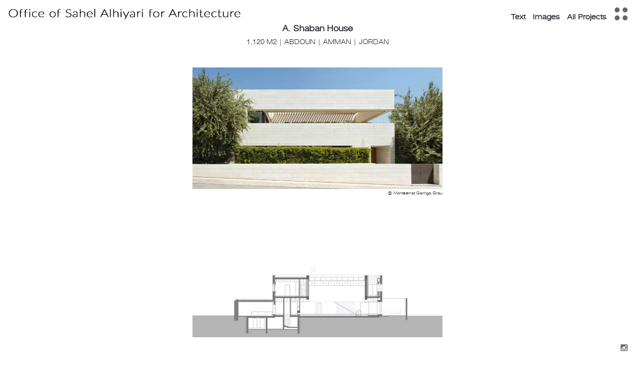

--- FILE ---
content_type: text/html; charset=utf-8
request_url: https://sahelalhiyari.com/projects/residential-housing/2008-a-shaban-house/
body_size: 15520
content:



<!DOCTYPE html>
<html>

<head>
    <meta content="width=device-width, initial-scale=1" name="viewport" />
    <title>Sahel Alhiyari A. Shaban House</title>
        <meta name="description" content="Sahel AlHiyari a Jordanian architect, the principal at Office of Sahel AlHiyari for Architecture. He holds BA in Architecture &amp; Fine Arts from the Rhode Island" />
        <meta property="og:title" content="Office of Sahel Alhiyari for Architecture" />
        <meta property="og:description" content="Sahel Al Hiyari a Jordanian architect, the principal at Sahel Al Hiyari Architect. He holds Bachelor Degrees in Architecture and Fine Arts from the Rhode Island" />
        <meta name="keywords" content="Architecture,architects in jordan,jordanian architects,architectural offices in jordan,design,architecture and design in jordan,award winning architectural offices in jordan,architectural offices" />

    <meta property="og:url" content="/projects/residential-housing/2008-a-shaban-house/" />
        <meta property="og:image" content="/media/q4vnehpo/og.jpg" />

    <!-- Schema.org markup for Google+ -->
    <meta itemprop="name">
    <meta itemprop="description">


    <!-- Twitter Card data -->

    <meta name="twitter:title">
    <meta name="twitter:description">

    <link rel="icon" href="/img/cropped-favicom-sahel-al-hiyari-32x32.png" sizes="32x32">
    <link rel="icon" href="/img/cropped-favicom-sahel-al-hiyari-192x192.png" sizes="192x192">
    <link rel="apple-touch-icon" href="/img/cropped-favicom-sahel-al-hiyari-180x180.png">
    <meta name="msapplication-TileImage" content="/img/cropped-favicom-sahel-al-hiyari-270x270.png">


    <link rel="stylesheet" href="/css/bootstrap.min.css?v=1">
    <link rel="stylesheet" href="/css/style_2.css?v=2.2">
    

</head>

<body class="option2" id="top">

    <!-- Navigation -->

    <nav class="navbar navbar-expand-lg navbar-light bg-light fixed-top">
        <div class="container-fluid flex-wrap">

            <a class="navbar-brand" href="/"><img alt="Home" src="/media/avipceop/logo-3.png" /></a>
                <div class="current-page eLinks-menu">
                                <a href="/projects/">
                All Projects
            </a>
            <a href="#top">Images</a>
            <a href="#text">Text</a>


                </div>
            <button class="navbar-toggler d-block collapsed" type="button">
                <div class="navDot"></div>
                <div class="navDot"></div>
                <div class="navDot"></div>
                <div class="navDot"></div>
            </button>


            <div class="collapse">
                <ul class="navbar-nav ml-auto">

                    <li class="nav-item ">
                        <a class="nav-link" href="/" title="Home">
                            Home
                            <span class="sr-only">(current)</span>
                        </a>
                    </li>
                        <li class="nav-item ">
                            <a class="nav-link" href="/about/" title="BIO">BIO</a>
                        </li>
                        <li class="nav-item ">
                            <a class="nav-link" href="/projects/" title="Projects">Projects</a>
                        </li>
                        <li class="nav-item ">
                            <a class="nav-link" href="/contact-us/" title="Contact">Contact</a>
                        </li>
                </ul>

            </div>
                <div class="current-page current-page-mobile eLinks-menu mobile">
                                <a href="/projects/">
                All Projects
            </a>
            <a href="#top">Images</a>
            <a href="#text">Text</a>

                </div>
                            <div class="row m-0 justify-content-center text-center project-details-header w-100">
                    <h2 class="col-12">A. Shaban House</h2>
                    <p class="col-12">1,120 M2 | ABDOUN | AMMAN | JORDAN</p>
                </div>
        </div>

    </nav>

    



<div class="container-fluid wrap projectsDetails">

    

<div class="row justify-content-center text-center project-details-header mobile">
    <h2 class="col-12">A. Shaban House</h2>
    <p class="col-12">1,120 M2 | ABDOUN | AMMAN | JORDAN</p>
</div>
    <div class="row justify-content-center text-center mt-4">

        <div href="#" class="col-xs-12 col-md-10 col-lg-6 col-xl-5 gallery" id="gallery">

                <div class="img-pop " data-mfp-src="/media/o35pwpd1/01-montserrat_garriga_grau.jpg?width=1920">
                        <img src="/media/o35pwpd1/01-montserrat_garriga_grau.jpg?width=1920" alt="A. Shaban House" />
                            <p>@ Montserrat Garriga Grau</p>

                </div>
                <div class="img-pop " data-mfp-src="/media/xxkddoqz/02-sectionb.jpg?width=1920">
                        <img src="/media/xxkddoqz/02-sectionb.jpg?width=1920" alt="A. Shaban House" />

                </div>
                <div class="img-pop " data-mfp-src="/media/3rkjny4m/03-arnaldo_genitrini.jpg?width=1920">
                        <img src="/media/3rkjny4m/03-arnaldo_genitrini.jpg?width=1920" alt="A. Shaban House" />
                            <p>@ Arnaldo Genitrini</p>

                </div>
                <div class="img-pop " data-mfp-src="/media/scedyuun/04-arnaldo_genitrini.jpg?width=1920">
                        <img src="/media/scedyuun/04-arnaldo_genitrini.jpg?width=1920" alt="A. Shaban House" />
                            <p>@ Arnaldo Genitrini</p>

                </div>
                <div class="img-pop " data-mfp-src="/media/mt0lcrzf/05-montserrat_garriga_grau.jpg?width=1920">
                        <img src="/media/mt0lcrzf/05-montserrat_garriga_grau.jpg?width=1920" alt="A. Shaban House" />
                            <p>@ Montserrat Garriga Grau</p>

                </div>
                <div class="img-pop " data-mfp-src="/media/weddvl0r/06-montserrat_garriga_grau.jpg?width=1920">
                        <img src="/media/weddvl0r/06-montserrat_garriga_grau.jpg?width=1920" alt="A. Shaban House" />
                            <p>@ Montserrat Garriga Grau</p>

                </div>
                <div class="img-pop " data-mfp-src="/media/yotacitv/07-montserrat_garriga_grau.jpg?width=1920">
                        <img src="/media/yotacitv/07-montserrat_garriga_grau.jpg?width=1920" alt="A. Shaban House" />
                            <p>@ Montserrat Garriga Grau</p>

                </div>
                <div class="img-pop " data-mfp-src="/media/o45nr2an/08-montserrat_garriga_grau.jpg?width=1920">
                        <img src="/media/o45nr2an/08-montserrat_garriga_grau.jpg?width=1920" alt="A. Shaban House" />
                            <p>@ Montserrat Garriga Grau</p>

                </div>
                <div class="img-pop " data-mfp-src="/media/r2ibaznf/09-arnaldo_genitrini.jpg?width=1920">
                        <img src="/media/r2ibaznf/09-arnaldo_genitrini.jpg?width=1920" alt="A. Shaban House" />
                            <p>@ Arnaldo Genitrini</p>

                </div>
                <div class="img-pop " data-mfp-src="/media/n2wna2lf/10-arnaldo_genitrini.jpg?width=1920">
                        <img src="/media/n2wna2lf/10-arnaldo_genitrini.jpg?width=1920" alt="A. Shaban House" />
                            <p>@ Arnaldo Genitrini</p>

                </div>
                <div class="img-pop " data-mfp-src="/media/ghwitxcj/11-arnaldo_genitrini.jpg?width=1920">
                        <img src="/media/ghwitxcj/11-arnaldo_genitrini.jpg?width=1920" alt="A. Shaban House" />
                            <p>@ Arnaldo Genitrini</p>

                </div>
                <div class="img-pop " data-mfp-src="/media/mysm4yde/12-arnaldo_genitrini.jpg?width=1920">
                        <img src="/media/mysm4yde/12-arnaldo_genitrini.jpg?width=1920" alt="A. Shaban House" />
                            <p>@ Arnaldo Genitrini</p>

                </div>
                <div class="img-pop " data-mfp-src="/media/si5lgs5v/13-arnaldo_genitrini.jpg?width=1920">
                        <img src="/media/si5lgs5v/13-arnaldo_genitrini.jpg?width=1920" alt="A. Shaban House" />
                            <p>@ Arnaldo Genitrini</p>

                </div>
                <div class="img-pop " data-mfp-src="/media/3m5mfxlz/14-arnaldo_genitrini.jpg?width=1920">
                        <img src="/media/3m5mfxlz/14-arnaldo_genitrini.jpg?width=1920" alt="A. Shaban House" />
                            <p>@ Arnaldo Genitrini</p>

                </div>
                <div class="img-pop last-child" data-mfp-src="/media/vgalbmtx/15-arnaldo_genitrini.jpg?width=1920">
                        <img src="/media/vgalbmtx/15-arnaldo_genitrini.jpg?width=1920" alt="A. Shaban House" />
                            <p>@ Arnaldo Genitrini</p>

                </div>

        </div>
        <!--item end-->

    </div>
<div class="row justify-content-center">
    <div class="col-xs-12 col-md-10 col-lg-6 col-xl-5 project-info text-justify" id="text">
        <div class="row">

            <div class="col-12 body-text">
                <p>S-House is located in Abdoun, an affluent residential district in west Amman. The predominant house-type characterising the district is the over-scaled detached “villa”. The site is a flat plot of land surrounded by residential structures on three sides, and a primary access road. The site does not offer any views with which the house may establish a rapport. To compensate for this absence, the house was designed as an introverted entity that is organised around an internal landscape. The silent schematic quality of the exterior is in strong contrast to the richness of the interior. This project attempts to reinsert qualities of privacy, characteristic of the traditional “Arab” house, within a context dominated by extroverted exhibitionism. The open plan is anchored by a large internal reflecting pool and a double-height space that allows filtered light to penetrate the interior. The double-height space offers sectional variation within an otherwise horizontally expansive field.</p>
            </div>
            <a class="col-12 read-more" href="#">Click to Continue reading</a>
        </div>


    </div>
</div>





</div>



<footer class="container-fluid fixed-bottom">

    <div class="social-icons ml-auto">
        <a href="https://www.instagram.com/sahelalhiyari/" target="_blank">
            <svg style="width: 13.73px;height: 16px;" enable-background="new 0 0 32 32" version="1.1" viewBox="0 0 32 32" xml:space="preserve"><g id="Flat_copy"><path fill="#666" d="M28,0H4C1.741,0,0,1.741,0,4v24c0,2.258,1.741,4,4,4h24c2.258,0,4-1.742,4-4V4C32,1.741,30.258,0,28,0z M16.023,9.714   c3.549,0,6.425,2.787,6.425,6.226c0,3.437-2.876,6.226-6.425,6.226c-3.546,0-6.423-2.789-6.423-6.226   C9.601,12.501,12.478,9.714,16.023,9.714z M28,27c0,0.701-0.3,1-1,1H5c-0.699,0-1-0.299-1-1V13l2.493,0.542   c-0.267,0.87-0.413,1.79-0.413,2.745c0,5.318,4.454,9.634,9.943,9.634c5.492,0,9.944-4.315,9.944-9.634   c0-0.955-0.145-1.875-0.412-2.745L28,13V27z M28,9c0,0.553-0.447,1-1,1h-4c-0.553,0-1-0.447-1-1V5c0-0.553,0.447-1,1-1h4   c0.553,0,1,0.447,1,1V9z" /></g></svg>
        </a>

    </div>
</footer>


    <script src="/js/jquery.min.js"></script>

    <script src="/js/bootstrap.min.js"></script>

    

    <script>
        function scrollFun() {
            if ($(document).scrollTop() > 56) {
                $('.project-details-header:not(.mobile)').addClass('fixed');
            } else {
                $('.project-details-header:not(.mobile)').removeClass('fixed');
            }
        }

        $(function () {

            if ($(".body-text p").length < 2) {
                $("#text .read-more").hide();
            }

            var scroll = 70;
            //$('.gallery > div').click(function () {
            //    if ($(window).width() < 768) {
            //        scroll = 120;
            //    }
            //    if ($(this).hasClass('last-child')) {
            //        $('html,body').animate({
            //            scrollTop: $('.project-info').position().top + scroll
            //        }, 'slow');
            //        return false;
            //    } else {
            //        $('html,body').animate({
            //            scrollTop: $(this).next('div').position().top + scroll
            //        }, 'slow');
            //        return false;
            //    }



            //});

            $('.read-more').click(function (e) {
                e.preventDefault();
                $('.body-text p:not(:first-child)').slideDown();

                $('html,body').animate({
                    scrollTop: $('#text').position().top
                }, 'slow');

                $(this).hide();
            });

            $('.eLinks-menu a').click(function (e) {
                e.preventDefault();

                if ($(this).attr('href').indexOf('#') > -1) {
                    $('html,body').animate({
                        scrollTop: $($(this).attr('href')).position().top + scroll
                    }, 'slow');


                } else {
                    window.location = $(this).attr('href');
                }
                return false;
            });

            $(window).scroll(function () {
                scrollFun();
            });

        })
        $(window).on("load", function () {
            scrollFun();
        });
    </script>
    <link href="/css/magnific-popup.css?v=1.1" rel="stylesheet" />
    <script src="/js/jquery.magnific-popup.min.js"></script>
    
    <script>
        $(function () {
            $('.img-pop').magnificPopup({
                gallery: {
                    enabled: true
                },
                type: 'image',
                mainClass: 'mfp-with-zoom', // this class is for CSS animation below

                zoom: {
                    enabled: true, // By default it's false, so don't forget to enable it

                    duration: 300, // duration of the effect, in milliseconds
                    easing: 'ease-in-out', // CSS transition easing function

                    // The "opener" function should return the element from which popup will be zoomed in
                    // and to which popup will be scaled down
                    // By defailt it looks for an image tag:
                    opener: function (openerElement) {
                        // openerElement is the element on which popup was initialized, in this case its <a> tag
                        // you don't need to add "opener" option if this code matches your needs, it's defailt one.
                        return openerElement.is('img') ? openerElement : openerElement.find('img');
                    }
                }

            });
        });
    </script>



    <script>

        $(function () {

            $('.navbar-toggler').click(function () {
                $(this).toggleClass('collapsed')
                $('.collapse').slideToggle().toggleClass('show');

            })

        })

    </script>
</body>

</html>


--- FILE ---
content_type: text/css
request_url: https://sahelalhiyari.com/css/style_2.css?v=2.2
body_size: 15116
content:
@font-face {
  font-family: 'Swis721LtExBT';
  src: url("../fonts/Swis721LtExBT.woff2") format("woff2"), url("../fonts/Swis721LtExBT.woff") format("woff");
  font-weight: normal;
  font-style: normal; }
::-webkit-scrollbar {
  width: 10px; }

::-webkit-scrollbar-track {
  background: #fff;
  padding: 5px;
  border: 1px solid #d1d1d1; }

::-webkit-scrollbar-thumb {
  background: #d1d1d1; }

::-webkit-scrollbar-thumb:hover {
  background: #2b2727; }

img {
  max-width: 100%; }

.h1,
.h2,
.h3,
.h4,
.h5,
.h6,
h1,
h2,
h3,
h4,
h5,
h6 {
  font-weight: 700; }

body {
  margin: 0px;
  font-family: 'Lato', sans-serif;
  font-family: 'Swis721LtExBT'; }

.carousel-inner {
  height: 100vh;
  max-width: 70%;
  margin: -8px auto 0; }

.carousel-item {
  height: 100%;
  width: 100%; }
  .carousel-item > div {
    position: absolute;
    left: 0;
    width: 100%;
    top: 0;
    height: 100%;
    display: none;
  /* filter: blur(8px);
-webkit-filter: blur(8px);
background-position: center;
background-repeat: no-repeat;
background-size: cover; */ }
  .carousel-item img {
  /* position: absolute;
left: 0;
width: 100%;
top: 0;*/
    height: 100%;
    -o-object-fit: contain;
       object-fit: contain;
    -o-object-position: center;
       object-position: center;
    position: relative;
    width: auto;
    margin: auto; }

.carousel-fade .carousel-item {
  float: none;
  margin: 0 auto;
  width: -webkit-fit-content;
  width: -moz-fit-content;
  width: fit-content;
  position: absolute;
  left: 0;
  right: 0;
  display: block !important;
  z-index: 1;
  -webkit-transition: opacity .8s ease-in-out !important;
  transition: opacity .8s ease-in-out !important; }

.fixed-bottom {
  z-index: 1; }

@-webkit-keyframes fadein {
  from {
    opacity: 0; }
  to {
    opacity: 1; } }

@keyframes fadein {
  from {
    opacity: 0; }
  to {
    opacity: 1; } }
.navbar > .container-fluid {
  padding-left: 0;
  padding-right: 0; }

.navbar-brand {
  /*max-width: 270px;*/
  max-width: 470px;
  margin: -3px 0 3px 0;
  padding: 0; }
  .navbar-brand img {
    vertical-align: bottom; }

.navbar-toggler {
  position: relative;
  width: 40px;
  height: 40px;
  border-radius: 8px;
  border: 0;
  outline: none !important;
  -webkit-transition: -webkit-transform .3s;
  transition: -webkit-transform .3s;
  transition: transform .3s;
  transition: transform .3s, -webkit-transform .3s;
  margin-right: -8px; }
  .navbar-toggler:not(.collapsed) {
    -webkit-transform: rotateZ(90deg);
            transform: rotateZ(90deg); }
  .navbar-toggler > div {
    position: absolute;
    width: 10px;
    height: 10px;
    background: #666;
    border-radius: 50%; }
    .navbar-toggler > div:nth-child(1) {
      left: 7px;
      top: 7px; }
    .navbar-toggler > div:nth-child(2) {
      top: 7px;
      right: 7px; }
    .navbar-toggler > div:nth-child(3) {
      left: 7px;
      bottom: 7px; }
    .navbar-toggler > div:nth-child(4) {
      right: 7px;
      bottom: 7px; }

.bg-light {
  background: white !important; }

.collapse {
  position: absolute;
  height: 0;
  top: 50px;
  left: 0;
  width: 100%;
  background: #ffffff;
  -webkit-transition: all .3s;
  transition: all .3s;
  display: block !important;
  padding-top: 50px;
  visibility: hidden;
  opacity: 0;
  overflow: hidden;
  z-index: 9999; }
  .collapse.show {
    visibility: visible;
    opacity: 1;
    height: 100vh; }
  .collapse ul {
    -ms-flex-wrap: wrap;
        flex-wrap: wrap; }
    .collapse ul li {
      width: 100%;
      text-align: center; }
      .collapse ul li a {
        width: 100%;
        font-size: 18px;
        font-weight: bold;
        text-transform: uppercase; }

.carousel-indicators {
  bottom: -13px; }
  .carousel-indicators li {
    width: 10px;
    height: 10px;
    background-color: #ccc;
    border-radius: 50%;
    -webkit-transition: background .3s;
    transition: background .3s; }
    .carousel-indicators li:hover {
      background-color: #777; }

.carousel-control {
  overflow: hidden;
  opacity: 1; }
  .carousel-control > div {
    padding: 3px;
    /*border: solid #ccc;
    border-width: 0 2px 2px 0;
    transform: rotate(135deg);*/
    background: #666;
    height: 10px;
    width: 10px;
    border-radius: 50%;
    top: 0;
    bottom: 0;
    margin: auto; }

.carousel-control-prev {
  left: 5%; }

.carousel-control-next {
  right: 5%; }

.carousel-control:hover {
  border-color: #777; }
.carousel-control > div.arrow-right {
  -webkit-transform: rotate(-45deg);
          transform: rotate(-45deg); }

.copyrights {
  font-size: 10px; }
  .copyrights > div:first-child {
    margin: 5px 0 -5px 0; }
  .copyrights a {
    color: inherit; }

footer {
  background: white;
  display: -webkit-box;
  display: -ms-flexbox;
  display: flex;
  height: 40px;
  -webkit-box-align: center;
      -ms-flex-align: center;
          align-items: center; }

.social-icons a {
  color: black;
  margin-left: 10px;
  -webkit-transition: color .3s;
  transition: color .3s; }
  .social-icons a:hover {
    color: #777; }

.wrap {
  padding-top: 7em;
  padding-bottom: 3em; }
  .wrap.text {
    font-size: 14px; }
  .wrap.projectDetails {
    padding-top: 8em; }

.current-page {
  margin: 13px 10px 0px auto;
  font-weight: bold;
  font-size: 14px; }
  .current-page:before {
    display: none;
    content: "/";
    padding-right: 7px; }

.current-page-mobile {
  width: 100%;
  display: none;
  margin: 0; }

.eLinks-menu {
  text-align: right;
  position: relative;
  z-index: 1; }
  .eLinks-menu.mobile {
    display: none; }
  .eLinks-menu a {
    padding-left: 15px;
    float: right; }

a {
  -webkit-transition: color .3s;
  transition: color .3s;
  color: #212529; }
  a:hover {
    text-decoration: none;
    color: #000; }

.contactUs .contact-us-info p {
  margin-bottom: 0;
  font-weight: 300;
  font-size: 14px; }
.contactUs .contact-us-info h6 {
  font-size: 14px; }
.contactUs .map {
  position: relative;
  min-height: 78vh;
  overflow: hidden; }
  .contactUs .map > img {
    position: absolute;
    height: 100%;
    width: 100%;
    -o-object-fit: cover;
       object-fit: cover;
    -o-object-position: center right;
       object-position: center right;
    top: 0;
    right: 15px; }
  .contactUs .map iframe {
    width: 100%;
    height: 100%; }

.projects {
  overflow-x: hidden;
  padding-top: 5.5em; }
  .projects > .row {
    margin: 0 -30px; }
  .projects .item {
    text-align: center;
    padding: 0 30px;
    margin-bottom: 35px; }
    .projects .item > img {
      margin-bottom: 13px;
      -webkit-transition: opacity .3s;
      transition: opacity .3s;
      width: 100%; }
    .projects .item h4 {
      font-size: 14px;
      margin-bottom: 5px; }
    .projects .item p {
      font-size: 13px; }
    .projects .item:hover img {
      opacity: .7; }

/* Animation */
@keyframes fadeInRight {
  from {
    -webkit-transform: translate3d(40px, 0, 0);
            transform: translate3d(40px, 0, 0); }
  to {
    -webkit-transform: translate3d(0, 0, 0);
            transform: translate3d(0, 0, 0);
    opacity: 1; } }
@-webkit-keyframes fadeInRight {
  from {
    -webkit-transform: translate3d(40px, 0, 0);
            transform: translate3d(40px, 0, 0); }
  to {
    -webkit-transform: translate3d(0, 0, 0);
            transform: translate3d(0, 0, 0);
    opacity: 1; } }
.fadeInRight {
  opacity: 0;
  animation-name: fadeInRight;
  -webkit-animation-name: fadeInRight; }

.clearfix::after {
  display: block;
  content: "";
  clear: both; }

.filter {
  padding-right: 73px;
  text-align: right;
  font-size: 13px; }
  .filter > div {
    cursor: pointer;
    margin: -30px 0 60px 0;
    -webkit-touch-callout: none;
    /* iOS Safari */
    -webkit-user-select: none;
    /* Safari */
    /* Konqueror HTML */
    -moz-user-select: none;
    /* Old versions of Firefox */
    -ms-user-select: none;
    /* Internet Explorer/Edge */
    user-select: none;
    /* Non-prefixed version, currently
                              supported by Chrome, Edge, Opera and Firefox */ }
    .filter > div > img {
      width: 16px;
      margin-left: 6px;
      float: right;
      margin-top: 0px; }
    .filter > div ul {
      display: inline-block;
      list-style: none;
      padding-right: 10px;
      visibility: hidden;
      opacity: 0;
      height: 0;
      margin-bottom: 0;
      overflow: hidden;
      vertical-align: top; }
      .filter > div ul.active {
        opacity: 1;
        visibility: visible;
        height: initial; }
      .filter > div ul li:first-child {
        content: "/";
        padding-left: 20px;
        font-weight: bold;
        float: right;
        padding-right: 0; }
      .filter > div ul li {
        display: inline-block;
        padding-left: 50px;
        -webkit-animation-duration: 2s;
                animation-duration: 2s;
        animation-fill-mode: both;
        -webkit-animation-duration: 1s;
        -webkit-animation-fill-mode: both; }
        .filter > div ul li a {
          opacity: .6;
          -webkit-transition: opacity .3s;
          transition: opacity .3s; }
          .filter > div ul li a:hover, .filter > div ul li a.active {
            opacity: 1; }
    .filter > div:hover img {
      opacity: .7; }

.projectsDetails .body-text {
  font-size: 14px; }

.project-details-header {
  -webkit-transition: margin .3s;
  transition: margin .3s; }
  .project-details-header.mobile {
    display: none; }
  .project-details-header h2 {
    font-size: 16px;
    -webkit-transition: font-size .3s;
    transition: font-size .3s; }
  .project-details-header p {
    font-size: 13px; }
  .project-details-header.fixed {
    z-index: 0;
    position: relative;
    margin: -26px 0 0 0; }
    .project-details-header.fixed h2 {
      font-size: 14px;
      margin: 0; }
    .project-details-header.fixed p {
      display: none; }

.body-text p:not(:first-child) {
  display: none; }

.read-more {
  font-size: 14px;
  opacity: .7;
  -webkit-transition: opacity .3s;
  transition: opacity .3s; }
  .read-more:hover {
    opacity: 1; }

/*option2*/
.option2 .carousel-item > div {
  background: white !important; }

/* Option3 */
.option3 .carousel-control > div {
  border-color: #777; }
.option3 .carousel-item > div {
  background: white !important; }
.option3 .carousel-control > div {
  border-color: #777; }
.option3 .carousel-item img {
  -o-object-position: center left;
     object-position: center left; }

.gallery p {
  font-size: 8px;
  text-align: right;
  margin: 2px 0 0; }
.gallery > div {
  width: 100%;
  margin-bottom: 70px;
  cursor: pointer; }
.gallery img {
  width: 100%;
  /*&:hover {
      cursor: url(../img/down.png), auto;
  }*/ }

@media only screen and (max-width: 1199px) {
  .projects .row {
    margin: 0 -15px; }
  .projects .item {
    padding: 0 15px; }

  .filter {
    padding-right: 15px; }
    .filter > div {
      display: -webkit-box;
      display: -ms-flexbox;
      display: flex;
      -ms-flex-wrap: wrap;
          flex-wrap: wrap;
      -webkit-box-pack: end;
          -ms-flex-pack: end;
              justify-content: flex-end; }
      .filter > div ul {
        -webkit-box-ordinal-group: 4;
            -ms-flex-order: 3;
                order: 3;
        width: 100%;
        padding: 10px 6px 0 0; }
      .filter > div > img {
        -webkit-box-ordinal-group: 2;
            -ms-flex-order: 1;
                order: 1; }

  .eLinks-menu a {
    padding-left: 10px;
    font-size: 12px; } }
@media only screen and (max-width: 991px) {
  .carousel-item, .carousel-inner {
    max-width: 100%; }

  .carousel-control {
    bottom: 70px;
    top: auto;
    width: auto;
    z-index: 16; }
    .carousel-control.carousel-control-prev {
      left: 15px; }
    .carousel-control.carousel-control-next {
      right: 15px; }
    .carousel-control > div {
      border-color: white; }

  .carousel-indicators {
    bottom: 70px;
    padding: 0;
    margin: 0 15px; }
    .carousel-indicators li {
      border: 0; }
      .carousel-indicators li:first-child {
        margin-left: 0; }

  .wrap.project-details {
    padding-top: 6em; }

  .project-details-header {
    display: none;
    margin-bottom: 40px; }
    .project-details-header.mobile {
      display: block; }
    .project-details-header h2 {
      font-size: 16px; }
    .project-details-header p {
      font-size: 12px;
      font-weight: 300; }

  .filter > div ul {
    width: 100%;
    padding: 15px 0 0 0; }
    .filter > div ul li {
      width: 100%;
      display: block;
      margin-bottom: 12px; }
      .filter > div ul li:first-child {
        display: none;
        padding-right: 3px;
        margin-bottom: 0px; }

  .navbar-brand {
    margin: -1px 0 0px 0; }

  .contactUs .map {
    min-height: initial;
    /* > img {
         object-fit: contain;
         object-position: top right;
         position: relative;
         right: 0;
         left: auto;
     }*/ }

  .carousel-indicators, .carousel-control {
    position: fixed; } }
@media only screen and (max-width: 991px) and (orientation: landscape) {
  .carousel-item {
    padding: 56px 0 40px; }

  .carousel-indicators {
    bottom: 15px; }

  .carousel-control {
    top: 0;
    bottom: 0; } }
@media only screen and (max-width: 767px) {
  .navbar-brand {
    max-width: 220px;
    margin: -3px 0 0px 0; }

  .gallery > div {
    margin-bottom: 50px; }

  .project-info h2 {
    font-size: 28px;
    text-align: left !important; }

  .contactUs .map {
    position: relative;
    min-height: initial; }
    .contactUs .map > img {
      -o-object-fit: contain;
         object-fit: contain;
      -o-object-position: center;
         object-position: center;
      position: relative;
      right: 0; } }
@media only screen and (max-width: 480px) {
  .current-page {
    display: none; }

  .current-page-mobile {
    display: block;
    font-size: 14px;
    font-weight: 500; }

  .filter {
    margin-top: 25px; }
    .filter > div ul {
      display: block;
      padding: 15px 0 0 0; }

  .eLinks-menu.mobile {
    display: block;
    width: 100%; }
    .eLinks-menu.mobile a {
      padding-left: initial;
      padding-right: 12px;
      font-size: 14px;
      float: left;
      font-weight: 500; }

  .filter > div {
    margin-bottom: 10px; }

  .carousel-item > img {
    -webkit-transform: translateY(-4%);
            transform: translateY(-4%);
    -o-object-position: center center;
       object-position: center center; } }
@media only screen and (min-width: 1920px) {
  .container-fluid {
    max-width: 80%; }

  .filter > div {
    margin: -30px -3px 60px 0; } }

/*# sourceMappingURL=style_2.css.map */